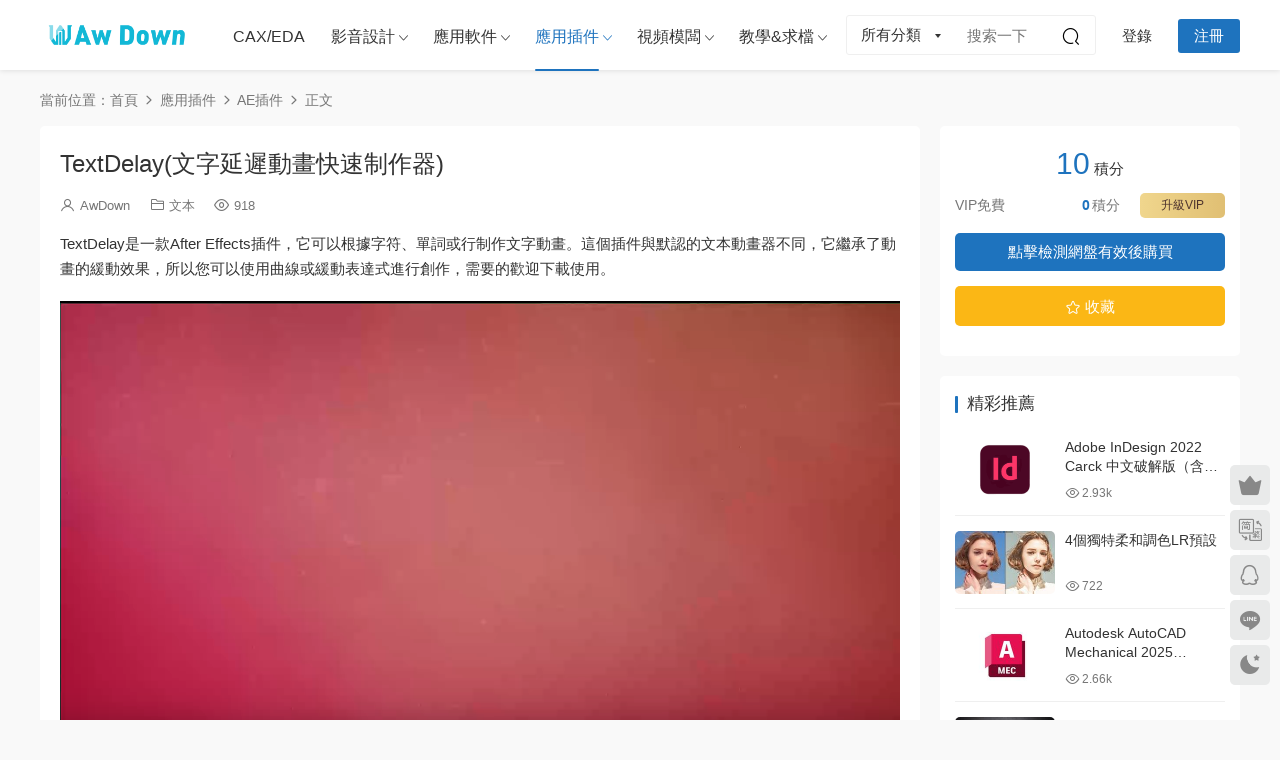

--- FILE ---
content_type: text/html; charset=UTF-8
request_url: https://www.awdown.com/textdelay.html
body_size: 12414
content:
<!DOCTYPE HTML>
<html lang="zh-Hans">
<head>
  <meta charset="UTF-8">
  <meta http-equiv="X-UA-Compatible" content="IE=edge,chrome=1">
  <meta name="viewport" content="width=device-width,minimum-scale=1.0,maximum-scale=1.0,user-scalable=no"/>
  <meta name="apple-mobile-web-app-title" content="AwDown">
  <meta http-equiv="Cache-Control" content="no-siteapp">
    <title>TextDelay(文字延迟动画快速制作器)  - AwDown</title>
  <meta name="keywords" content="TextDelay,文字延迟动画快速制作器">
  <meta name="description" content="TextDelay是一款After Effects插件，它可以根据字符、单词或行制作文字动画。这个插件与默认的文本动画器不同，它继承了动画的缓动效果，所以您可以使用曲线或缓动表达式进行创作，需要的欢迎下载使用。">
    <link rel="shortcut icon" href="">
  <script type="text/javascript">
/* <![CDATA[ */
(()=>{var e={};e.g=function(){if("object"==typeof globalThis)return globalThis;try{return this||new Function("return this")()}catch(e){if("object"==typeof window)return window}}(),function({ampUrl:n,isCustomizePreview:t,isAmpDevMode:r,noampQueryVarName:o,noampQueryVarValue:s,disabledStorageKey:i,mobileUserAgents:a,regexRegex:c}){if("undefined"==typeof sessionStorage)return;const d=new RegExp(c);if(!a.some((e=>{const n=e.match(d);return!(!n||!new RegExp(n[1],n[2]).test(navigator.userAgent))||navigator.userAgent.includes(e)})))return;e.g.addEventListener("DOMContentLoaded",(()=>{const e=document.getElementById("amp-mobile-version-switcher");if(!e)return;e.hidden=!1;const n=e.querySelector("a[href]");n&&n.addEventListener("click",(()=>{sessionStorage.removeItem(i)}))}));const g=r&&["paired-browsing-non-amp","paired-browsing-amp"].includes(window.name);if(sessionStorage.getItem(i)||t||g)return;const u=new URL(location.href),m=new URL(n);m.hash=u.hash,u.searchParams.has(o)&&s===u.searchParams.get(o)?sessionStorage.setItem(i,"1"):m.href!==u.href&&(window.stop(),location.replace(m.href))}({"ampUrl":"https:\/\/www.awdown.com\/textdelay.html?amp=1","noampQueryVarName":"noamp","noampQueryVarValue":"mobile","disabledStorageKey":"amp_mobile_redirect_disabled","mobileUserAgents":["Mobile","Android","Silk\/","Kindle","BlackBerry","Opera Mini","Opera Mobi"],"regexRegex":"^\\\/((?:.|\\n)+)\\\/([i]*)$","isCustomizePreview":false,"isAmpDevMode":false})})();
/* ]]> */
</script>
<meta name='robots' content='max-image-preview:large' />
	<style>img:is([sizes="auto" i], [sizes^="auto," i]) { contain-intrinsic-size: 3000px 1500px }</style>
	<link rel='dns-prefetch' href='//www.awdown.com' />
<link rel='dns-prefetch' href='//cdn.staticfile.net' />
<style id='classic-theme-styles-inline-css' type='text/css'>
/*! This file is auto-generated */
.wp-block-button__link{color:#fff;background-color:#32373c;border-radius:9999px;box-shadow:none;text-decoration:none;padding:calc(.667em + 2px) calc(1.333em + 2px);font-size:1.125em}.wp-block-file__button{background:#32373c;color:#fff;text-decoration:none}
</style>
<link rel='stylesheet' id='modown-child-style-css' href='https://www.awdown.com/wp-content/themes/modown-child/style.css?ver=1.07' type='text/css' media='all' />
<link rel='stylesheet' id='dripicons-css' href='//cdn.staticfile.net/dripicons/2.0.0/webfont.min.css?ver=2.0.0' type='text/css' media='screen' />
<link rel='stylesheet' id='modown-font-css' href='https://www.awdown.com/wp-content/themes/modown/static/css/iconfont.css?ver=9.7' type='text/css' media='screen' />
<link rel='stylesheet' id='modown-base-css' href='https://www.awdown.com/wp-content/themes/modown/static/css/base.css?ver=9.7' type='text/css' media='screen' />
<link rel='stylesheet' id='modown-style-css' href='https://www.awdown.com/wp-content/themes/modown-child/style.css?ver=9.7' type='text/css' media='screen' />
<script type="text/javascript" src="https://www.awdown.com/wp-includes/js/jquery/jquery.min.js?ver=3.7.1" id="jquery-core-js"></script>
<script type="text/javascript" src="https://www.awdown.com/wp-includes/js/jquery/jquery-migrate.min.js?ver=3.4.1" id="jquery-migrate-js"></script>
<link rel="https://api.w.org/" href="https://www.awdown.com/wp-json/" /><link rel="alternate" title="JSON" type="application/json" href="https://www.awdown.com/wp-json/wp/v2/posts/9288" /><style id="erphpdown-custom">.erphpdown-table .item{margin-bottom:5px}
.erphpdown-table .erphp-justbuy a.pmt-stripe{background: #398324;}</style>
<link rel="alternate" type="text/html" media="only screen and (max-width: 640px)" href="https://www.awdown.com/textdelay.html?amp=1"><link rel="amphtml" href="https://www.awdown.com/textdelay.html?amp=1"><style>#amp-mobile-version-switcher{left:0;position:absolute;width:100%;z-index:100}#amp-mobile-version-switcher>a{background-color:#444;border:0;color:#eaeaea;display:block;font-family:-apple-system,BlinkMacSystemFont,Segoe UI,Roboto,Oxygen-Sans,Ubuntu,Cantarell,Helvetica Neue,sans-serif;font-size:16px;font-weight:600;padding:15px 0;text-align:center;-webkit-text-decoration:none;text-decoration:none}#amp-mobile-version-switcher>a:active,#amp-mobile-version-switcher>a:focus,#amp-mobile-version-switcher>a:hover{-webkit-text-decoration:underline;text-decoration:underline}</style>  <meta name="bytedance-verification-code" content="jA+50ZhIIiViXSPeQAtI" />
<meta name="shenma-site-verification" content="e8410d65877cbd2fb4ca0f9a52006d22_1643205040">
<meta name="360-site-verification" content="1c34b51bd63c31bb1239aea811ce71d0" />
<meta name="google-site-verification" content="2Fp9oHuh6t1RPqPxV18IaQHJWEW88rhpzCU1dmgWtVk" />
  <script>var $ = jQuery;</script>
  <style>
  :root{--theme-color: #1e73be;--theme-color2: #1e73be;--theme-radius: 5px;}    @media (max-width: 620px){
      .grids .grid .img, .single-related .grids .grid .img {height: auto !important;}
    }
    @media (min-width:1025px){.nav-right .nav-search{display: none;}.nav-search-form{display: inline-block;margin-right:13px;margin-left: 0}}
      .post > .vip-tag, .post > .free-tag{display:none !important;}
      .article-content{font-size: 15px;}
    @media(max-width: 768px){
      .article-content{font-size: 15px;}
    }
      .erphpdown-box, .erphpdown, .article-content .erphpdown-content-vip{background: transparent !important;border: 2px dashed var(--theme-color);}
    .erphpdown-box .erphpdown-title{display: inline-block;}
  .logo a img{width:150px;height:auto;max-height:100%}@media (max-width: 1024px){.logo a img{width:60px;height:auto;max-height:100%}}@media (max-width: 768px){}@media (max-width:480px){}#charge-form .payment-radios{margin-bottom:30px}
#charge-form .payment-radios label{position:relative}
#charge-form .payment-radios label .types{position:absolute;top: 50px;width: 200px;font-size: 13px;left: -78px;display:none}
#charge-form .payment-radios label .types span{border: 1px solid #eaeaea;padding: 1px 3px;border-radius: 3px;}
#charge-form .payment-radios label .types span.active{border-color:#635bff}</style></head>
<body class="wp-singular post-template-default single single-post postid-9288 single-format-standard wp-theme-modown wp-child-theme-modown-child gd-list">
<header class="header">
  <div class="container clearfix">

    
        <div class="logo scaning">
      <a href="https://www.awdown.com" title="AwDown"><img src="https://awd.paipay.net/wp-content/uploads/2021/10/AwDown_logo.png" data-light="https://awd.paipay.net/wp-content/uploads/2021/10/AwDown_logo.png" data-dark="https://awd.paipay.net/wp-content/uploads/2021/10/AwDown_logo.png" alt="AwDown" /></a>
    </div>

    <ul class="nav-main">
      <li id="menu-item-4617" class="menu-item menu-item-type-taxonomy menu-item-object-category menu-item-4617"><a href="https://www.awdown.com/category/cax-eda">CAX/EDA</a></li>
<li id="menu-item-4618" class="menu-item menu-item-type-taxonomy menu-item-object-category menu-item-has-children menu-item-4618"><a href="https://www.awdown.com/category/%e5%bd%b1%e9%9f%b3%e8%ae%be%e8%ae%a1">影音设计</a>
<ul class="sub-menu">
	<li id="menu-item-4622" class="menu-item menu-item-type-taxonomy menu-item-object-category menu-item-4622"><a href="https://www.awdown.com/category/%e5%bd%b1%e9%9f%b3%e8%ae%be%e8%ae%a1/%e8%a7%86%e5%b1%8f%e5%89%aa%e8%be%91">视屏剪辑</a></li>
	<li id="menu-item-4619" class="menu-item menu-item-type-taxonomy menu-item-object-category menu-item-4619"><a href="https://www.awdown.com/category/%e5%bd%b1%e9%9f%b3%e8%ae%be%e8%ae%a1/3d%e8%ae%be%e8%ae%a1">3D设计</a></li>
	<li id="menu-item-4621" class="menu-item menu-item-type-taxonomy menu-item-object-category menu-item-4621"><a href="https://www.awdown.com/category/%e5%bd%b1%e9%9f%b3%e8%ae%be%e8%ae%a1/%e5%aa%92%e4%bd%93%e5%b7%a5%e5%85%b7">媒体工具</a></li>
	<li id="menu-item-4620" class="menu-item menu-item-type-taxonomy menu-item-object-category menu-item-4620"><a href="https://www.awdown.com/category/%e5%bd%b1%e9%9f%b3%e8%ae%be%e8%ae%a1/%e5%9b%be%e5%83%8f%e8%ae%be%e8%ae%a1">图像设计</a></li>
</ul>
</li>
<li id="menu-item-4623" class="menu-item menu-item-type-taxonomy menu-item-object-category menu-item-has-children menu-item-4623"><a href="https://www.awdown.com/category/%e5%ba%94%e7%94%a8%e8%bd%af%e4%bb%b6">应用软件</a>
<ul class="sub-menu">
	<li id="menu-item-4671" class="menu-item menu-item-type-taxonomy menu-item-object-category menu-item-4671"><a href="https://www.awdown.com/category/%e5%ba%94%e7%94%a8%e8%bd%af%e4%bb%b6/adobe">ADOBE</a></li>
	<li id="menu-item-4624" class="menu-item menu-item-type-taxonomy menu-item-object-category menu-item-4624"><a href="https://www.awdown.com/category/%e5%ba%94%e7%94%a8%e8%bd%af%e4%bb%b6/%e5%8a%9e%e5%85%ac%e8%bd%af%e4%bb%b6">办公软件</a></li>
	<li id="menu-item-4627" class="menu-item menu-item-type-taxonomy menu-item-object-category menu-item-4627"><a href="https://www.awdown.com/category/%e5%ba%94%e7%94%a8%e8%bd%af%e4%bb%b6/%e7%bc%96%e7%a8%8b%e5%bc%80%e5%8f%91">编程开发</a></li>
	<li id="menu-item-4628" class="menu-item menu-item-type-taxonomy menu-item-object-category menu-item-4628"><a href="https://www.awdown.com/category/%e5%ba%94%e7%94%a8%e8%bd%af%e4%bb%b6/%e7%bd%91%e7%bb%9c%e5%b7%a5%e5%85%b7">网络工具</a></li>
	<li id="menu-item-4626" class="menu-item menu-item-type-taxonomy menu-item-object-category menu-item-4626"><a href="https://www.awdown.com/category/%e5%ba%94%e7%94%a8%e8%bd%af%e4%bb%b6/%e7%b3%bb%e7%bb%9f%e5%b7%a5%e5%85%b7">系统工具</a></li>
	<li id="menu-item-4625" class="menu-item menu-item-type-taxonomy menu-item-object-category menu-item-4625"><a href="https://www.awdown.com/category/%e5%ba%94%e7%94%a8%e8%bd%af%e4%bb%b6/%e6%93%8d%e4%bd%9c%e7%b3%bb%e7%bb%9f">操作系统</a></li>
</ul>
</li>
<li id="menu-item-4633" class="menu-item menu-item-type-taxonomy menu-item-object-category current-post-ancestor menu-item-has-children menu-item-4633"><a href="https://www.awdown.com/category/%e5%ba%94%e7%94%a8%e6%8f%92%e4%bb%b6">应用插件</a>
<ul class="sub-menu">
	<li id="menu-item-4641" class="menu-item menu-item-type-taxonomy menu-item-object-category menu-item-has-children menu-item-4641"><a href="https://www.awdown.com/category/%e5%ba%94%e7%94%a8%e6%8f%92%e4%bb%b6/ps%e6%8f%92%e4%bb%b6">PS插件</a>
	<ul class="sub-menu">
		<li id="menu-item-7303" class="menu-item menu-item-type-taxonomy menu-item-object-category menu-item-7303"><a href="https://www.awdown.com/category/%e5%ba%94%e7%94%a8%e6%8f%92%e4%bb%b6/ps%e6%8f%92%e4%bb%b6/ps%e6%a0%b7%e5%bc%8f">PS样式</a></li>
		<li id="menu-item-7524" class="menu-item menu-item-type-taxonomy menu-item-object-category menu-item-7524"><a href="https://www.awdown.com/category/%e5%ba%94%e7%94%a8%e6%8f%92%e4%bb%b6/ps%e6%8f%92%e4%bb%b6/ps%e7%ac%94%e5%88%b7">PS笔刷</a></li>
		<li id="menu-item-7850" class="menu-item menu-item-type-taxonomy menu-item-object-category menu-item-7850"><a href="https://www.awdown.com/category/%e5%ba%94%e7%94%a8%e6%8f%92%e4%bb%b6/ps%e6%8f%92%e4%bb%b6/ps%e6%bb%a4%e9%95%9c">PS滤镜</a></li>
		<li id="menu-item-7379" class="menu-item menu-item-type-taxonomy menu-item-object-category menu-item-7379"><a href="https://www.awdown.com/category/%e5%ba%94%e7%94%a8%e6%8f%92%e4%bb%b6/ps%e6%8f%92%e4%bb%b6/ps%e7%a3%a8%e7%9a%ae">PS磨皮</a></li>
		<li id="menu-item-7378" class="menu-item menu-item-type-taxonomy menu-item-object-category menu-item-7378"><a href="https://www.awdown.com/category/%e5%ba%94%e7%94%a8%e6%8f%92%e4%bb%b6/ps%e6%8f%92%e4%bb%b6/ps%e6%b8%90%e5%8f%98">PS渐变</a></li>
		<li id="menu-item-8538" class="menu-item menu-item-type-taxonomy menu-item-object-category menu-item-8538"><a href="https://www.awdown.com/category/%e5%ba%94%e7%94%a8%e6%8f%92%e4%bb%b6/ps%e6%8f%92%e4%bb%b6/psta">PS图案</a></li>
		<li id="menu-item-8548" class="menu-item menu-item-type-taxonomy menu-item-object-category menu-item-8548"><a href="https://www.awdown.com/category/%e5%ba%94%e7%94%a8%e6%8f%92%e4%bb%b6/ps%e6%8f%92%e4%bb%b6/psxz">PS形状</a></li>
		<li id="menu-item-8547" class="menu-item menu-item-type-taxonomy menu-item-object-category menu-item-8547"><a href="https://www.awdown.com/category/%e5%ba%94%e7%94%a8%e6%8f%92%e4%bb%b6/ps%e6%8f%92%e4%bb%b6/psqtcj">PS其他插件</a></li>
	</ul>
</li>
	<li id="menu-item-8990" class="menu-item menu-item-type-taxonomy menu-item-object-category menu-item-has-children menu-item-8990"><a href="https://www.awdown.com/category/%e5%ba%94%e7%94%a8%e6%8f%92%e4%bb%b6/lr%e9%a2%84%e8%ae%be">LR预设</a>
	<ul class="sub-menu">
		<li id="menu-item-8991" class="menu-item menu-item-type-taxonomy menu-item-object-category menu-item-8991"><a href="https://www.awdown.com/category/%e5%ba%94%e7%94%a8%e6%8f%92%e4%bb%b6/lr%e9%a2%84%e8%ae%be/rx">人像</a></li>
		<li id="menu-item-8992" class="menu-item menu-item-type-taxonomy menu-item-object-category menu-item-8992"><a href="https://www.awdown.com/category/%e5%ba%94%e7%94%a8%e6%8f%92%e4%bb%b6/lr%e9%a2%84%e8%ae%be/hl">婚礼</a></li>
		<li id="menu-item-8993" class="menu-item menu-item-type-taxonomy menu-item-object-category menu-item-8993"><a href="https://www.awdown.com/category/%e5%ba%94%e7%94%a8%e6%8f%92%e4%bb%b6/lr%e9%a2%84%e8%ae%be/rx-lr%e9%a2%84%e8%ae%be">日系</a></li>
		<li id="menu-item-8994" class="menu-item menu-item-type-taxonomy menu-item-object-category menu-item-8994"><a href="https://www.awdown.com/category/%e5%ba%94%e7%94%a8%e6%8f%92%e4%bb%b6/lr%e9%a2%84%e8%ae%be/jp">胶片</a></li>
		<li id="menu-item-8995" class="menu-item menu-item-type-taxonomy menu-item-object-category menu-item-8995"><a href="https://www.awdown.com/category/%e5%ba%94%e7%94%a8%e6%8f%92%e4%bb%b6/lr%e9%a2%84%e8%ae%be/ts">调色</a></li>
		<li id="menu-item-8996" class="menu-item menu-item-type-taxonomy menu-item-object-category menu-item-8996"><a href="https://www.awdown.com/category/%e5%ba%94%e7%94%a8%e6%8f%92%e4%bb%b6/lr%e9%a2%84%e8%ae%be/fg">风光</a></li>
	</ul>
</li>
	<li id="menu-item-9000" class="menu-item menu-item-type-taxonomy menu-item-object-category current-post-ancestor current-menu-parent current-post-parent menu-item-has-children menu-item-9000"><a href="https://www.awdown.com/category/%e5%ba%94%e7%94%a8%e6%8f%92%e4%bb%b6/ae%e6%8f%92%e4%bb%b6">AE插件</a>
	<ul class="sub-menu">
		<li id="menu-item-9002" class="menu-item menu-item-type-taxonomy menu-item-object-category menu-item-9002"><a href="https://www.awdown.com/category/%e5%ba%94%e7%94%a8%e6%8f%92%e4%bb%b6/ae%e6%8f%92%e4%bb%b6/donghua">动画</a></li>
		<li id="menu-item-9005" class="menu-item menu-item-type-taxonomy menu-item-object-category menu-item-9005"><a href="https://www.awdown.com/category/%e5%ba%94%e7%94%a8%e6%8f%92%e4%bb%b6/ae%e6%8f%92%e4%bb%b6/jiaoben">脚本</a></li>
		<li id="menu-item-9004" class="menu-item menu-item-type-taxonomy menu-item-object-category menu-item-9004"><a href="https://www.awdown.com/category/%e5%ba%94%e7%94%a8%e6%8f%92%e4%bb%b6/ae%e6%8f%92%e4%bb%b6/lizi">粒子</a></li>
		<li id="menu-item-9003" class="menu-item menu-item-type-taxonomy menu-item-object-category current-post-ancestor current-menu-parent current-post-parent menu-item-9003"><a href="https://www.awdown.com/category/%e5%ba%94%e7%94%a8%e6%8f%92%e4%bb%b6/ae%e6%8f%92%e4%bb%b6/wenben">文本</a></li>
		<li id="menu-item-9001" class="menu-item menu-item-type-taxonomy menu-item-object-category menu-item-9001"><a href="https://www.awdown.com/category/%e5%ba%94%e7%94%a8%e6%8f%92%e4%bb%b6/ae%e6%8f%92%e4%bb%b6/aecjqt">AE插件其他</a></li>
	</ul>
</li>
	<li id="menu-item-9588" class="menu-item menu-item-type-taxonomy menu-item-object-category menu-item-has-children menu-item-9588"><a href="https://www.awdown.com/category/%e5%ba%94%e7%94%a8%e6%8f%92%e4%bb%b6/pr%e9%a2%84%e8%ae%be">PR预设</a>
	<ul class="sub-menu">
		<li id="menu-item-9589" class="menu-item menu-item-type-taxonomy menu-item-object-category menu-item-9589"><a href="https://www.awdown.com/category/%e5%ba%94%e7%94%a8%e6%8f%92%e4%bb%b6/pr%e9%a2%84%e8%ae%be/prwb">PR文本</a></li>
		<li id="menu-item-9590" class="menu-item menu-item-type-taxonomy menu-item-object-category menu-item-9590"><a href="https://www.awdown.com/category/%e5%ba%94%e7%94%a8%e6%8f%92%e4%bb%b6/pr%e9%a2%84%e8%ae%be/prts">PR调色</a></li>
		<li id="menu-item-9591" class="menu-item menu-item-type-taxonomy menu-item-object-category menu-item-9591"><a href="https://www.awdown.com/category/%e5%ba%94%e7%94%a8%e6%8f%92%e4%bb%b6/pr%e9%a2%84%e8%ae%be/przc">PR转场</a></li>
		<li id="menu-item-9592" class="menu-item menu-item-type-taxonomy menu-item-object-category menu-item-9592"><a href="https://www.awdown.com/category/%e5%ba%94%e7%94%a8%e6%8f%92%e4%bb%b6/pr%e9%a2%84%e8%ae%be/prysqt">PR预设其他</a></li>
	</ul>
</li>
	<li id="menu-item-4637" class="menu-item menu-item-type-taxonomy menu-item-object-category menu-item-has-children menu-item-4637"><a href="https://www.awdown.com/category/%e5%ba%94%e7%94%a8%e6%8f%92%e4%bb%b6/c4dcj">C4D插件</a>
	<ul class="sub-menu">
		<li id="menu-item-9768" class="menu-item menu-item-type-taxonomy menu-item-object-category menu-item-9768"><a href="https://www.awdown.com/category/%e5%ba%94%e7%94%a8%e6%8f%92%e4%bb%b6/c4dcj/c4djmfz">C4D建模辅助</a></li>
		<li id="menu-item-9770" class="menu-item menu-item-type-taxonomy menu-item-object-category menu-item-9770"><a href="https://www.awdown.com/category/%e5%ba%94%e7%94%a8%e6%8f%92%e4%bb%b6/c4dcj/c4dys">C4D预设</a></li>
		<li id="menu-item-9769" class="menu-item menu-item-type-taxonomy menu-item-object-category menu-item-9769"><a href="https://www.awdown.com/category/%e5%ba%94%e7%94%a8%e6%8f%92%e4%bb%b6/c4dcj/c4dxrq">C4D渲染器</a></li>
		<li id="menu-item-9767" class="menu-item menu-item-type-taxonomy menu-item-object-category menu-item-9767"><a href="https://www.awdown.com/category/%e5%ba%94%e7%94%a8%e6%8f%92%e4%bb%b6/c4dcj/c4dsycj">C4D实用插件</a></li>
	</ul>
</li>
	<li id="menu-item-4639" class="menu-item menu-item-type-taxonomy menu-item-object-category menu-item-4639"><a href="https://www.awdown.com/category/%e5%ba%94%e7%94%a8%e6%8f%92%e4%bb%b6/maya%e6%8f%92%e4%bb%b6">Maya插件</a></li>
	<li id="menu-item-9922" class="menu-item menu-item-type-taxonomy menu-item-object-category menu-item-has-children menu-item-9922"><a href="https://www.awdown.com/category/%e5%ba%94%e7%94%a8%e6%8f%92%e4%bb%b6/3dmax%e6%8f%92%e4%bb%b6">3dmax插件</a>
	<ul class="sub-menu">
		<li id="menu-item-9923" class="menu-item menu-item-type-taxonomy menu-item-object-category menu-item-9923"><a href="https://www.awdown.com/category/%e5%ba%94%e7%94%a8%e6%8f%92%e4%bb%b6/3dmax%e6%8f%92%e4%bb%b6/3dmaxsycj">3dmax实用插件</a></li>
		<li id="menu-item-9924" class="menu-item menu-item-type-taxonomy menu-item-object-category menu-item-9924"><a href="https://www.awdown.com/category/%e5%ba%94%e7%94%a8%e6%8f%92%e4%bb%b6/3dmax%e6%8f%92%e4%bb%b6/3dmaxjmcj">3dmax建模插件</a></li>
		<li id="menu-item-9925" class="menu-item menu-item-type-taxonomy menu-item-object-category menu-item-9925"><a href="https://www.awdown.com/category/%e5%ba%94%e7%94%a8%e6%8f%92%e4%bb%b6/3dmax%e6%8f%92%e4%bb%b6/3dmaxcjzs">3dmax插件助手</a></li>
		<li id="menu-item-9926" class="menu-item menu-item-type-taxonomy menu-item-object-category menu-item-9926"><a href="https://www.awdown.com/category/%e5%ba%94%e7%94%a8%e6%8f%92%e4%bb%b6/3dmax%e6%8f%92%e4%bb%b6/3dmaxsccj">3dmax生成插件</a></li>
	</ul>
</li>
	<li id="menu-item-10125" class="menu-item menu-item-type-taxonomy menu-item-object-category menu-item-has-children menu-item-10125"><a href="https://www.awdown.com/category/%e5%ba%94%e7%94%a8%e6%8f%92%e4%bb%b6/blender%e6%8f%92%e4%bb%b6">Blender插件</a>
	<ul class="sub-menu">
		<li id="menu-item-10127" class="menu-item menu-item-type-taxonomy menu-item-object-category menu-item-10127"><a href="https://www.awdown.com/category/%e5%ba%94%e7%94%a8%e6%8f%92%e4%bb%b6/blender%e6%8f%92%e4%bb%b6/blender%e5%ae%9e%e7%94%a8%e6%8f%92%e4%bb%b6">Blender实用插件</a></li>
		<li id="menu-item-10126" class="menu-item menu-item-type-taxonomy menu-item-object-category menu-item-10126"><a href="https://www.awdown.com/category/%e5%ba%94%e7%94%a8%e6%8f%92%e4%bb%b6/blender%e6%8f%92%e4%bb%b6/blender%e4%ba%ba%e7%89%a9%e7%bb%91%e5%ae%9a">Blender人物绑定</a></li>
		<li id="menu-item-10128" class="menu-item menu-item-type-taxonomy menu-item-object-category menu-item-10128"><a href="https://www.awdown.com/category/%e5%ba%94%e7%94%a8%e6%8f%92%e4%bb%b6/blender%e6%8f%92%e4%bb%b6/blender%e5%bb%ba%e6%a8%a1%e6%8f%92%e4%bb%b6">Blender建模插件</a></li>
		<li id="menu-item-10129" class="menu-item menu-item-type-taxonomy menu-item-object-category menu-item-10129"><a href="https://www.awdown.com/category/%e5%ba%94%e7%94%a8%e6%8f%92%e4%bb%b6/blender%e6%8f%92%e4%bb%b6/blender%e9%a2%84%e8%ae%be%e6%96%87%e4%bb%b6">Blender预设文件</a></li>
	</ul>
</li>
	<li id="menu-item-4642" class="menu-item menu-item-type-taxonomy menu-item-object-category menu-item-4642"><a href="https://www.awdown.com/category/%e5%ba%94%e7%94%a8%e6%8f%92%e4%bb%b6/%e5%85%b6%e4%bb%96%e6%8f%92%e4%bb%b6">其他插件</a></li>
</ul>
</li>
<li id="menu-item-4646" class="menu-item menu-item-type-taxonomy menu-item-object-category menu-item-has-children menu-item-4646"><a href="https://www.awdown.com/category/%e8%a7%86%e9%a2%91%e6%a8%a1%e6%9d%bf">视频模板</a>
<ul class="sub-menu">
	<li id="menu-item-6892" class="menu-item menu-item-type-taxonomy menu-item-object-category menu-item-has-children menu-item-6892"><a href="https://www.awdown.com/category/%e8%a7%86%e9%a2%91%e6%a8%a1%e6%9d%bf/%e8%a7%86%e9%a2%91%e7%b4%a0%e6%9d%90">视频素材</a>
	<ul class="sub-menu">
		<li id="menu-item-6893" class="menu-item menu-item-type-taxonomy menu-item-object-category menu-item-6893"><a href="https://www.awdown.com/category/%e8%a7%86%e9%a2%91%e6%a8%a1%e6%9d%bf/%e8%a7%86%e9%a2%91%e7%b4%a0%e6%9d%90/%e8%a7%86%e5%b1%8f%e7%89%b9%e6%95%88">视屏特效</a></li>
	</ul>
</li>
	<li id="menu-item-4647" class="menu-item menu-item-type-taxonomy menu-item-object-category menu-item-has-children menu-item-4647"><a href="https://www.awdown.com/category/%e8%a7%86%e9%a2%91%e6%a8%a1%e6%9d%bf/ae%e6%a8%a1%e6%9d%bf">AE模板</a>
	<ul class="sub-menu">
		<li id="menu-item-6925" class="menu-item menu-item-type-taxonomy menu-item-object-category menu-item-6925"><a href="https://www.awdown.com/category/%e8%a7%86%e9%a2%91%e6%a8%a1%e6%9d%bf/ae%e6%a8%a1%e6%9d%bf/%e7%89%87%e5%a4%b4%e7%89%87%e5%b0%be">片头片尾</a></li>
	</ul>
</li>
	<li id="menu-item-4649" class="menu-item menu-item-type-taxonomy menu-item-object-category menu-item-4649"><a href="https://www.awdown.com/category/%e8%a7%86%e9%a2%91%e6%a8%a1%e6%9d%bf/pr%e6%a8%a1%e6%9d%bf">PR模板</a></li>
	<li id="menu-item-4648" class="menu-item menu-item-type-taxonomy menu-item-object-category menu-item-4648"><a href="https://www.awdown.com/category/%e8%a7%86%e9%a2%91%e6%a8%a1%e6%9d%bf/mogrt%e6%a8%a1%e6%9d%bf">Mogrt模板</a></li>
	<li id="menu-item-4650" class="menu-item menu-item-type-taxonomy menu-item-object-category menu-item-4650"><a href="https://www.awdown.com/category/%e8%a7%86%e9%a2%91%e6%a8%a1%e6%9d%bf/%e5%85%b6%e4%bb%96%e6%a8%a1%e6%9d%bf">其他模板</a></li>
</ul>
</li>
<li id="menu-item-4643" class="menu-item menu-item-type-taxonomy menu-item-object-category menu-item-has-children menu-item-4643"><a href="https://www.awdown.com/category/%e6%95%99%e7%a8%8b%e6%95%99%e5%ad%a6">教学&#038;求档</a>
<ul class="sub-menu">
	<li id="menu-item-4651" class="menu-item menu-item-type-post_type menu-item-object-page menu-item-4651"><a href="https://www.awdown.com/qdzx">求档中心</a></li>
	<li id="menu-item-4644" class="menu-item menu-item-type-taxonomy menu-item-object-category menu-item-4644"><a href="https://www.awdown.com/category/%e6%95%99%e7%a8%8b%e6%95%99%e5%ad%a6/%e5%b8%b8%e8%a7%81%e9%97%ae%e9%a2%98">常见问题</a></li>
	<li id="menu-item-4645" class="menu-item menu-item-type-taxonomy menu-item-object-category menu-item-4645"><a href="https://www.awdown.com/category/%e6%95%99%e7%a8%8b%e6%95%99%e5%ad%a6/%e8%bd%af%e4%bb%b6%e6%95%99%e7%a8%8b">软件教程</a></li>
</ul>
</li>
    </ul>

    
    <ul class="nav-right">
        <div class="nav-search-form">
    <form action="https://www.awdown.com/" class="search-form" method="get">
      <div class="search-cat">所有分类</div>      <input autocomplete="off" class="search-input" name="s" placeholder="搜索一下" type="text">
      <input type="hidden" name="cat" class="search-cat-val">
      <div class="search-cats"><ul><li data-id="">所有分类</li><li data-id="67">CAX/EDA</li><li data-id="1222">影音设计</li><li data-id="1212">应用软件</li><li data-id="1224">应用插件</li><li data-id="1234">视频模板</li></ul></div>      <button class="search-btn"><i class="icon icon-search"></i></button>
    </form>
  </div>
                                    <li class="nav-search">
        <a href="javascript:;" class="search-loader" title="搜索"><i class="icon icon-search"></i></a>
      </li>
                    <li class="nav-login no"><a href="https://www.awdown.com/login?redirect_to=https://www.awdown.com/textdelay.html" class="signin-loader" rel="nofollow"><i class="icon icon-user"></i><span>登录</span></a><b class="nav-line"></b><a href="https://www.awdown.com/login?action=register&redirect_to=https://www.awdown.com/textdelay.html" class="reg signup-loader" rel="nofollow"><span>注册</span></a></li>
                    <li class="nav-button"><a href="javascript:;" class="nav-loader"><i class="icon icon-menu"></i></a></li>
          </ul>

  </div>
</header>


<div class="search-wrap">
  <div class="container search-wrap-container">
    <form action="https://www.awdown.com/" class="search-form" method="get">
      <div class="search-cat">所有分类</div>      <input autocomplete="off" class="search-input" name="s" placeholder="输入关键字回车" type="text">
      <button class="search-btn" type="submit"><i class="icon icon-search"></i>搜索</button>
      <i class="icon icon-close"></i>
      <input type="hidden" name="cat" class="search-cat-val">
      <div class="search-cats"><ul><li data-id="">所有分类</li><li data-id="67">CAX/EDA</li><li data-id="1222">影音设计</li><li data-id="1212">应用软件</li><li data-id="1224">应用插件</li><li data-id="1234">视频模板</li></ul></div>    </form>
  </div>
</div><div class="main">
		<div class="container clearfix">
				<div class="breadcrumbs">当前位置：<span><a href="https://www.awdown.com/" itemprop="url"><span itemprop="title">首页</span></a></span> <span class="sep"><i class="dripicons dripicons-chevron-right"></i></span> <span><a href="https://www.awdown.com/category/%e5%ba%94%e7%94%a8%e6%8f%92%e4%bb%b6" itemprop="url"><span itemprop="title">应用插件</span></a></span> <span class="sep"><i class="dripicons dripicons-chevron-right"></i></span> <span><a href="https://www.awdown.com/category/%e5%ba%94%e7%94%a8%e6%8f%92%e4%bb%b6/ae%e6%8f%92%e4%bb%b6" itemprop="url"><span itemprop="title">AE插件</span></a></span> <span class="sep"><i class="dripicons dripicons-chevron-right"></i></span> <span class="current">正文</span></div>						<div class="content-wrap">
	    	<div class="content">
	    			    			    			    			    		<article class="single-content">
		    		<script>
  function scrollToDownload() {
    const downloadSection = document.getElementById('download');
    if (downloadSection) {
      const rect = downloadSection.getBoundingClientRect();
      const scrollOffset = window.pageYOffset || document.documentElement.scrollTop;
      const navbarHeight = 60; // 假设导航栏的高度是 60px

      // 计算目标位置，并加上偏移量
      const targetPosition = rect.top + scrollOffset - navbarHeight;

      // 使用 `window.scrollTo` 进行平滑滚动
      window.scrollTo({
        top: targetPosition,
        behavior: 'smooth'
      });
    }
  }
</script>

<div class="article-header">	<h1 class="article-title">TextDelay(文字延迟动画快速制作器)</h1>
	<div class="article-meta">
		<span class="item"><i class="icon icon-user"></i> <a target="_blank" href="https://www.awdown.com/author/maxiaoyu741" class="avatar-link">AwDown</a></span>				<span class="item item-cats"><i class="icon icon-cat"></i> <a href="https://www.awdown.com/category/%e5%ba%94%e7%94%a8%e6%8f%92%e4%bb%b6/ae%e6%8f%92%e4%bb%b6/wenben" id="img-cat-1555">文本</a></span>
		<span class="item"><i class="icon icon-eye"></i> 918</span>									</div>
</div>		    		<div class="article-content clearfix">
		    					    					    			
		    					    			
		    					    					    			<p>TextDelay是一款After Effects插件，它可以根据字符、单词或行制作文字动画。这个插件与默认的文本动画器不同，它继承了动画的缓动效果，所以您可以使用曲线或缓动表达式进行创作，需要的欢迎下载使用。</p>
<script src="https://www.awdown.com/wp-content/themes/modown/module/dplayer/hls.min.js"></script><script src="https://www.awdown.com/wp-content/themes/modown/module/dplayer/flv.min.js"></script><script src="https://www.awdown.com/wp-content/themes/modown/module/dplayer/dplayer.min.js"></script><div id="dplayer-video-dbe402260c" class="dplayer-video dplayer-video-real" style="margin-bottom:30px;" data-nonce="dbe402260c" data-key="aHR0cHM6Ly9hd2QucGFpcGF5Lm5ldC9zcG1iL3F0c3AvQUVDSi9BRVdCL1RleHREZWxheS5tcDQ="></div>
<h3>Introduction</h3>
<ul>
<li>对 AE 2022 的 MFR 支持</li>
<li>支持Win/Mac系统</li>
</ul>
<p>AE 20223，AE 2022，2021, 2020, CC 2019, CC 2018, CC 2017, CC 2015.3, CC 2015, CC 2014, CC, CS6</p>
		    					    			<div class="erphpdown-box"><span class="erphpdown-title">资源下载</span><div class="erphpdown-con clearfix"><div class="erphpdown-price">下载价格<span>10</span> 积分</div><div class="erphpdown-cart"><div class="vip">VIP免费<a href="https://www.awdown.com/vip" target="_blank" class="erphpdown-vip-loader">升级VIP</a></div><a class="down erphpdown-checkpan" href="javascript:;" data-id="9288" data-buy="https://www.awdown.com/wp-content/plugins/erphpdown/buy.php?postid=9288&timestamp=1769901717">点击检测网盘有效后购买</a></div></div></div><div class="article-custom-metas clearfix"></div>		    					    			<p class="article-copyright"><i class="icon icon-warning1"></i> 如果安装下载有问题请先阅读下面的文章，会有所有帮助！<BR>
1、下载帮助！：<span style="color: #0000ff;"><a style="color: #0000ff;" href="https://www.awdown.com/download.html" target="_blank" rel="noopener">https://www.awdown.com/download.html</a> </span><BR>
2、解压相关下载：<a href="https://www.awdown.com/winrar.html" target="_blank" rel="noopener"><span style="color: #0000ff;">https://www.awdown.com/winrar.html</span></a><BR>
3、如何关闭防毒？详见：<span style="color: #0000ff;"><a style="color: #0000ff;" href="https://www.awdown.com/microsoft-defender.html" target="_blank" rel="noopener">https://www.awdown.com/microsoft-defender.html</a></span><BR>
4、安装软件提示缺少文件。详见：<a href="https://www.awdown.com/microsoft-visual-studio.html" target="_blank" rel="noopener"><span style="color: #0000ff;">https://www.awdown.com/microsoft-visual-studio.html</span></a>		    			</p>		            </div>
		    			<div class="article-act">
						<a href="javascript:;" class="article-collect signin-loader" title="收藏"><i class="icon icon-star"></i> <span>0</span></a>
							<a href="javascript:;" class="article-zan" data-id="9288"><i class="icon icon-zan"></i> <span>0</span></a>
		</div>
		            <div class="article-tags"><a href="https://www.awdown.com/tag/textdelay" rel="tag">TextDelay</a><a href="https://www.awdown.com/tag/%e6%96%87%e5%ad%97%e5%bb%b6%e8%bf%9f%e5%8a%a8%e7%94%bb%e5%bf%ab%e9%80%9f%e5%88%b6%e4%bd%9c%e5%99%a8" rel="tag">文字延迟动画快速制作器</a></div>					<div class="article-shares"><a href="javascript:;" data-url="https://www.awdown.com/textdelay.html" class="share-weixin"><i class="icon icon-weixin"></i></a><a data-share="qzone" class="share-qzone" data-url="https://www.awdown.com/textdelay.html"><i class="icon icon-qzone"></i></a><a data-share="weibo" class="share-tsina" data-url="https://www.awdown.com/textdelay.html"><i class="icon icon-weibo"></i></a><a data-share="qq" class="share-sqq" data-url="https://www.awdown.com/textdelay.html"><i class="icon icon-qq"></i></a><a data-share="douban" class="share-douban" data-url="https://www.awdown.com/textdelay.html"><i class="icon icon-douban"></i></a></div>	            </article>
	            	            	            <nav class="article-nav">
	                <span class="article-nav-prev">上一篇<br><a href="https://www.awdown.com/total-commander.html" rel="prev">Total Commander(文件管理器)</a></span>
	                <span class="article-nav-next">下一篇<br><a href="https://www.awdown.com/textbox.html" rel="next">TextBox 2(AE方框底栏文字动画特效)</a></span>
	            </nav>
	            	            	            <div class="single-related"><h3 class="related-title"><i class="icon icon-related"></i> 相关推荐</h3><div class="lists cols-two relateds clearfix"><div class="post grid grid-zz"  data-id="10523">
    <div class="img">
        <a href="https://www.awdown.com/trapcode-suite-2024.html" title="红巨人粒子特效套装 Trapcode Suite 2024.2.0 含Particular/Form/Shine/Starglow/3D Stroke" target="_blank" rel="bookmark">
        <img  src="https://awd.paipay.net/wp-content/uploads/2024/08/Maxon-logo.png?imageMogr2/thumbnail/200x" class="thumb" alt="红巨人粒子特效套装 Trapcode Suite 2024.2.0 含Particular/Form/Shine/Starglow/3D Stroke">
                </a>
            </div>
    <div class="con">
        <div class="cat"><a href="https://www.awdown.com/category/%e5%ba%94%e7%94%a8%e6%8f%92%e4%bb%b6/ae%e6%8f%92%e4%bb%b6" id="img-cat-1226">AE插件</a></div>
        
        <h3 itemprop="name headline"><a itemprop="url" rel="bookmark" href="https://www.awdown.com/trapcode-suite-2024.html" title="红巨人粒子特效套装 Trapcode Suite 2024.2.0 含Particular/Form/Shine/Starglow/3D Stroke" target="_blank">红巨人粒子特效套装 Trapcode Suite 2024.2.0 含Particular/Form/Shine/Starglow/3D Stroke</a></h3>

                <div class="excerpt">Trapcode Suite红巨星(红巨人)插件是一套用于3D运动图形和视觉效果的工具。包含Tra...</div>
        <div class="grid-meta">
            <span class="views"><i class="icon icon-eye"></i> 1k</span><span class="comments"><i class="icon icon-comment"></i> 0</span>        </div>

                <div class="grid-author">
            <a target="_blank" href="https://www.awdown.com/author/maxiaoyu741"  class="avatar-link"><img src="https://www.awdown.com/wp-content/themes/modown/static/avatar/3.png" class="avatar avatar-96 photo" width="96" height="96" /><span class="author-name">AwDown</span></a>
            <span class="time"><i class="icon icon-time"></i> 2024-08-21</span>
        </div>
            </div>

        </div><div class="post grid grid-zz"  data-id="9567">
    <div class="img">
        <a href="https://www.awdown.com/reka-gridae.html" title="Reka Grid(AE插件-图形矩阵网格排列自定义动画生成器 )" target="_blank" rel="bookmark">
        <img  src="https://awd.paipay.net/wp-content/uploads/2022/11/Reka-Grid.jpeg?imageMogr2/thumbnail/200x" class="thumb" alt="Reka Grid(AE插件-图形矩阵网格排列自定义动画生成器 )">
                </a>
            </div>
    <div class="con">
        <div class="cat"><a href="https://www.awdown.com/category/%e5%ba%94%e7%94%a8%e6%8f%92%e4%bb%b6/ae%e6%8f%92%e4%bb%b6/aecjqt" id="img-cat-1556">AE插件其他</a></div>
        
        <h3 itemprop="name headline"><a itemprop="url" rel="bookmark" href="https://www.awdown.com/reka-gridae.html" title="Reka Grid(AE插件-图形矩阵网格排列自定义动画生成器 )" target="_blank">Reka Grid(AE插件-图形矩阵网格排列自定义动画生成器 )</a></h3>

                <div class="excerpt">Reka Grid是一个强大的工具，具有许多自定义和动画网格的功能。网格的每个点都由参...</div>
        <div class="grid-meta">
            <span class="views"><i class="icon icon-eye"></i> 1.04k</span><span class="comments"><i class="icon icon-comment"></i> 0</span>        </div>

                <div class="grid-author">
            <a target="_blank" href="https://www.awdown.com/author/maxiaoyu741"  class="avatar-link"><img src="https://www.awdown.com/wp-content/themes/modown/static/avatar/3.png" class="avatar avatar-96 photo" width="96" height="96" /><span class="author-name">AwDown</span></a>
            <span class="time"><i class="icon icon-time"></i> 2022-11-04</span>
        </div>
            </div>

    <span class="vip-tag"><i>VIP</i></span>    </div><div class="post grid grid-zz"  data-id="9564">
    <div class="img">
        <a href="https://www.awdown.com/fast-camera-lens-blur.html" title="Fast Camera Lens Blur(AE/PR插件镜头快速模糊虚焦特效)" target="_blank" rel="bookmark">
        <img  src="https://awd.paipay.net/wp-content/uploads/2022/11/Fast-Camera-Lens-Blur.jpeg?imageMogr2/thumbnail/200x" class="thumb" alt="Fast Camera Lens Blur(AE/PR插件镜头快速模糊虚焦特效)">
                </a>
            </div>
    <div class="con">
        <div class="cat"><a href="https://www.awdown.com/category/%e5%ba%94%e7%94%a8%e6%8f%92%e4%bb%b6/ae%e6%8f%92%e4%bb%b6/aecjqt" id="img-cat-1556">AE插件其他</a></div>
        
        <h3 itemprop="name headline"><a itemprop="url" rel="bookmark" href="https://www.awdown.com/fast-camera-lens-blur.html" title="Fast Camera Lens Blur(AE/PR插件镜头快速模糊虚焦特效)" target="_blank">Fast Camera Lens Blur(AE/PR插件镜头快速模糊虚焦特效)</a></h3>

                <div class="excerpt">Fast Camera Lens Blur是一款AE/PR插件镜头快速模糊虚焦特效，插件可以快速制作逼...</div>
        <div class="grid-meta">
            <span class="views"><i class="icon icon-eye"></i> 979</span><span class="comments"><i class="icon icon-comment"></i> 0</span>        </div>

                <div class="grid-author">
            <a target="_blank" href="https://www.awdown.com/author/maxiaoyu741"  class="avatar-link"><img src="https://www.awdown.com/wp-content/themes/modown/static/avatar/3.png" class="avatar avatar-96 photo" width="96" height="96" /><span class="author-name">AwDown</span></a>
            <span class="time"><i class="icon icon-time"></i> 2022-11-04</span>
        </div>
            </div>

    <span class="vip-tag"><i>VIP</i></span>    </div><div class="post grid grid-zz"  data-id="9558">
    <div class="img">
        <a href="https://www.awdown.com/bao-layer-sculptorae.html" title="BAO Layer Sculptor(AE自定义遮罩图层变形扭曲)" target="_blank" rel="bookmark">
        <img  src="https://awd.paipay.net/wp-content/uploads/2022/11/BAO-Layer-Sculptor.gif" class="thumb" alt="BAO Layer Sculptor(AE自定义遮罩图层变形扭曲)">
                </a>
            </div>
    <div class="con">
        <div class="cat"><a href="https://www.awdown.com/category/%e5%ba%94%e7%94%a8%e6%8f%92%e4%bb%b6/ae%e6%8f%92%e4%bb%b6/aecjqt" id="img-cat-1556">AE插件其他</a></div>
        
        <h3 itemprop="name headline"><a itemprop="url" rel="bookmark" href="https://www.awdown.com/bao-layer-sculptorae.html" title="BAO Layer Sculptor(AE自定义遮罩图层变形扭曲)" target="_blank">BAO Layer Sculptor(AE自定义遮罩图层变形扭曲)</a></h3>

                <div class="excerpt">BAO Layer Sculptor插件可以将自定义遮罩画面进行精准的变形扭曲，允许您在需要的...</div>
        <div class="grid-meta">
            <span class="views"><i class="icon icon-eye"></i> 1.24k</span><span class="comments"><i class="icon icon-comment"></i> 0</span>        </div>

                <div class="grid-author">
            <a target="_blank" href="https://www.awdown.com/author/maxiaoyu741"  class="avatar-link"><img src="https://www.awdown.com/wp-content/themes/modown/static/avatar/3.png" class="avatar avatar-96 photo" width="96" height="96" /><span class="author-name">AwDown</span></a>
            <span class="time"><i class="icon icon-time"></i> 2022-11-04</span>
        </div>
            </div>

    <span class="vip-tag"><i>VIP</i></span>    </div></div></div>	            <div class="single-comment">
	<h3 class="comments-title" id="comments">
		<i class="icon icon-comments"></i> 评论<small>0</small>
	</h3>
	<div id="respond" class="comments-respond no_webshot">
				<div class="comment-signarea">请先 <a href="javascript:;" class="signin-loader">登录</a></div>
			</div>
	</div>



	            	    	</div>
	    </div>
		<aside class="sidebar">
	<div class="theiaStickySidebar">
	<div class="widget widget-erphpdown"><div class="item price"><span>10</span> 积分</div><div class="item vip vip-text"><div class="vit"><span class="tit">VIP免费</span><a href="https://www.awdown.com/vip" target="_blank" class="erphpdown-vip-btn erphpdown-vip-loader">升级VIP</a><span class="pri"><b>0</b>积分</span></div></div><a class="down erphpdown-buy erphpdown-checkpan" href="javascript:;" data-id="9288" data-buy="https://www.awdown.com/wp-content/plugins/erphpdown/buy.php?postid=9288&timestamp=1769901717">点击检测网盘有效后购买</a><div class="demos"><a href="javascript:;" class="demo-item signin-loader"><i class="icon icon-star"></i> 收藏</a></div><div class="custom-metas"></div></div>
	<div class="widget widget-postlist"><h3>精彩推荐</h3><ul class="clearfix hasimg">        <li>
                    <a href="https://www.awdown.com/adobe-indesign.html" title="Adobe InDesign 2022 Carck 中文破解版（含历史版本17-21）" target="_blank" rel="bookmark" class="img">
		    <img src="https://awd.paipay.net/wp-content/uploads/2020/11/InDesign-Logo.png?imageMogr2/thumbnail/200x" class="thumb" alt="Adobe InDesign 2022 Carck 中文破解版（含历史版本17-21）">
		  </a>
		  		            <h4><a href="https://www.awdown.com/adobe-indesign.html" target="_blank" title="Adobe InDesign 2022 Carck 中文破解版（含历史版本17-21）">Adobe InDesign 2022 Carck 中文破解版（含历史版本17-21）</a></h4>
          <p class="meta">
          	          	<span class="views"><i class="icon icon-eye"></i> 2.93k</span>          	<span class="post-sign">Win10，Win11</span>          	          </p>
                  </li>
		        <li>
                    <a href="https://www.awdown.com/4gdtrhtslrys.html" title="4个独特柔和调色LR预设" target="_blank" rel="bookmark" class="img">
		    <img src="https://awd.paipay.net/wp-content/uploads/2022/07/4gdtrhtslrys.jpeg?imageMogr2/thumbnail/200x" class="thumb" alt="4个独特柔和调色LR预设">
		  </a>
		  		            <h4><a href="https://www.awdown.com/4gdtrhtslrys.html" target="_blank" title="4个独特柔和调色LR预设">4个独特柔和调色LR预设</a></h4>
          <p class="meta">
          	          	<span class="views"><i class="icon icon-eye"></i> 722</span>          	          	          </p>
                  </li>
		        <li>
                    <a href="https://www.awdown.com/autodesk-autocad-mechanical-2025.html" title="Autodesk AutoCAD Mechanical 2025 Multilingual 多语言" target="_blank" rel="bookmark" class="img">
		    <img src="https://awd.paipay.net/wp-content/uploads/2021/12/Autodesk-AutoCAD-Mechanical-Logo.jpeg?imageMogr2/thumbnail/200x" class="thumb" alt="Autodesk AutoCAD Mechanical 2025 Multilingual 多语言">
		  </a>
		  		            <h4><a href="https://www.awdown.com/autodesk-autocad-mechanical-2025.html" target="_blank" title="Autodesk AutoCAD Mechanical 2025 Multilingual 多语言">Autodesk AutoCAD Mechanical 2025 Multilingual 多语言</a></h4>
          <p class="meta">
          	          	<span class="views"><i class="icon icon-eye"></i> 2.66k</span>          	<span class="post-sign">Win10及以上</span>          	          </p>
                  </li>
		        <li>
                    <a href="https://www.awdown.com/stereo-3d-toolkitae.html" title="Stereo 3D Toolkit(AE脚本-3D立体电影视觉特效转换工具)" target="_blank" rel="bookmark" class="img">
		    <img src="https://awd.paipay.net/wp-content/uploads/2022/08/Stereo-3D-Toolkit.jpeg?imageMogr2/thumbnail/200x" class="thumb" alt="Stereo 3D Toolkit(AE脚本-3D立体电影视觉特效转换工具)">
		  </a>
		  		            <h4><a href="https://www.awdown.com/stereo-3d-toolkitae.html" target="_blank" title="Stereo 3D Toolkit(AE脚本-3D立体电影视觉特效转换工具)">Stereo 3D Toolkit(AE脚本-3D立体电影视觉特效转换工具)</a></h4>
          <p class="meta">
          	          	<span class="views"><i class="icon icon-eye"></i> 1.27k</span>          	          	          </p>
                  </li>
		        <li>
                    <a href="https://www.awdown.com/freemake-video-converter.html" title="Freemake Video Converter(音视频格式转换工具)Carck 中文破解版" target="_blank" rel="bookmark" class="img">
		    <img src="https://awd.paipay.net/wp-content/uploads/2018/10/Freemake-Video-Converter-Logo.png?imageMogr2/thumbnail/200x" class="thumb" alt="Freemake Video Converter(音视频格式转换工具)Carck 中文破解版">
		  </a>
		  		            <h4><a href="https://www.awdown.com/freemake-video-converter.html" target="_blank" title="Freemake Video Converter(音视频格式转换工具)Carck 中文破解版">Freemake Video Converter(音视频格式转换工具)Carck 中文破解版</a></h4>
          <p class="meta">
          	          	<span class="views"><i class="icon icon-eye"></i> 1.38k</span>          	<span class="post-sign">Win7或更高版本</span>          	          </p>
                  </li>
		        <li>
                    <a href="https://www.awdown.com/ultraiso.html" title="UltraISO Premium 软碟通 Carck 中文破解版" target="_blank" rel="bookmark" class="img">
		    <img src="https://awd.paipay.net/wp-content/uploads/2021/12/UltraISO-Logo.png?imageMogr2/thumbnail/200x" class="thumb" alt="UltraISO Premium 软碟通 Carck 中文破解版">
		  </a>
		  		            <h4><a href="https://www.awdown.com/ultraiso.html" target="_blank" title="UltraISO Premium 软碟通 Carck 中文破解版">UltraISO Premium 软碟通 Carck 中文破解版</a></h4>
          <p class="meta">
          	          	<span class="views"><i class="icon icon-eye"></i> 1.4k</span>          	<span class="post-sign">Win7或更高版本</span>          	          </p>
                  </li>
		        <li>
                    <a href="https://www.awdown.com/adobe-illustrator-2025.html" title="Adobe Illustrator 2025(AI2025) Multilingual 多语言 直装版" target="_blank" rel="bookmark" class="img">
		    <img src="https://awd.paipay.net/wp-content/uploads/2020/11/Illustrator_Logo.png?imageMogr2/thumbnail/200x" class="thumb" alt="Adobe Illustrator 2025(AI2025) Multilingual 多语言 直装版">
		  </a>
		  		            <h4><a href="https://www.awdown.com/adobe-illustrator-2025.html" target="_blank" title="Adobe Illustrator 2025(AI2025) Multilingual 多语言 直装版">Adobe Illustrator 2025(AI2025) Multilingual 多语言 直装版</a></h4>
          <p class="meta">
          	          	<span class="views"><i class="icon icon-eye"></i> 1.19k</span>          	<span class="post-sign">Win10及以上</span>          	          </p>
                  </li>
		        <li>
                    <a href="https://www.awdown.com/rsmcwzxg.html" title="燃烧木材文字效果-PS样式" target="_blank" rel="bookmark" class="img">
		    <img src="https://awd.paipay.net/wp-content/uploads/2022/03/燃烧木材文字效果PS样式.jpeg?imageMogr2/thumbnail/200x" class="thumb" alt="燃烧木材文字效果-PS样式">
		  </a>
		  		            <h4><a href="https://www.awdown.com/rsmcwzxg.html" target="_blank" title="燃烧木材文字效果-PS样式">燃烧木材文字效果-PS样式</a></h4>
          <p class="meta">
          	          	<span class="views"><i class="icon icon-eye"></i> 1.69k</span>          	          	          </p>
                  </li>
		        <li>
                    <a href="https://www.awdown.com/15gqxyspsjb.html" title="15个全息颜色PS渐变" target="_blank" rel="bookmark" class="img">
		    <img src="https://awd.paipay.net/wp-content/uploads/2022/07/15gqxyspsjb.jpeg?imageMogr2/thumbnail/200x" class="thumb" alt="15个全息颜色PS渐变">
		  </a>
		  		            <h4><a href="https://www.awdown.com/15gqxyspsjb.html" target="_blank" title="15个全息颜色PS渐变">15个全息颜色PS渐变</a></h4>
          <p class="meta">
          	          	<span class="views"><i class="icon icon-eye"></i> 963</span>          	          	          </p>
                  </li>
		        <li>
                    <a href="https://www.awdown.com/x-particles-animated-condensation-rig.html" title="X-Particles Animated Condensation Rig(C4D预设-三维模型表面水滴凝结动画工程文件)" target="_blank" rel="bookmark" class="img">
		    <img src="https://awd.paipay.net/wp-content/uploads/2022/11/X-Particles-Animated-Condensation-Rig.jpeg?imageMogr2/thumbnail/200x" class="thumb" alt="X-Particles Animated Condensation Rig(C4D预设-三维模型表面水滴凝结动画工程文件)">
		  </a>
		  		            <h4><a href="https://www.awdown.com/x-particles-animated-condensation-rig.html" target="_blank" title="X-Particles Animated Condensation Rig(C4D预设-三维模型表面水滴凝结动画工程文件)">X-Particles Animated Condensation Rig(C4D预设-三维模型表面水滴凝结动画工程文件)</a></h4>
          <p class="meta">
          	          	<span class="views"><i class="icon icon-eye"></i> 967</span>          	          	          </p>
                  </li>
		</ul></div>	</div>	    
</aside>	</div>
</div>
<footer class="footer">
	<div class="container">
	    		<div class="footer-widgets">
	    		    </div>
	    	    	    <p class="copyright"><ul>
 	<li class="item">
<div class="bd"><a href="https://www.awdown.com/about-us" target="_blank" rel="noopener">关于本站</a>  |  <a href="https://www.awdown.com/dmca" target="_blank" rel="noopener">免责声明</a>  |  <a href="https://www.awdown.com/vip" target="_blank" rel="noopener">会员说明</a>  |  <a href="https://www.awdown.com/contact-us" target="_blank" rel="noopener">联系我们</a>   |  <a href="https://www.awdown.com/privacy-agreement" target="_blank" rel="noopener">隐私协议</a></div></li>
</ul>
&nbsp;
<ul>
 	<li style="list-style-type: none;">
<ul>
 	<li class="item">
<div class="bd">本站为非盈利性个人网站，本站所有软件来自互联网，版权属原著所有，如有需要请购买正版。如有侵权，敬请来信联系我们，我们立即删除。</div></li>
</ul>
</li>
</ul>
&nbsp;
<ul>
 	<li>Copyright © 2015 - 2023 AwDown All Rights Reserved</li>
</ul></p>
	</div>
</footer>
<div class="rollbar">
	<ul>
		<li class="vip-li"><a href="https://www.awdown.com/vip"><i class="icon icon-crown-s"></i></a><h6>升级VIP<i></i></h6></li>		<li><a href="javascript:zh_tran2();" class="zh_click"><i class="icon icon-fan" style="top:0"></i></a><h6>繁简切换<i></i></h6></li>				<li><a href="javascript:;" class="kefu_weixin kefu_qq"><i class="icon icon-qq"></i><img src="https://awd.paipay.net/wp-content/uploads/2021/10/qrcode-qq.png" style="height:132px"></a></li>				<li><a href="javascript:;" class="kefu_weixin"><i class="icon icon-line"></i><img src="https://www.awdown.com/wp-content/themes/modown-child/static/img/line-qr.jpg"></a></li>
				<li><a href="javascript:;" class="theme_night"><i class="icon icon-moon" style="top:0"></i></a><h6>夜间模式<i></i></h6></li>		
		<li class="totop-li"><a href="javascript:;" class="totop"><i class="icon icon-arrow-up"></i></a><h6>返回顶部<i></i></h6></li>    
	</ul>
</div>

<div class="sign">			
	<div class="sign-mask"></div>			
	<div class="sign-box">	
			
		<div class="sign-wrap">	
			<div class="sign-tips"></div>			
			<form id="sign-in">  
			    <div class="form-item" style="text-align:center"><a href="https://www.awdown.com"><img class="logo-login" src="https://awd.paipay.net/wp-content/uploads/2021/10/AwDown_logo.png" alt="AwDown"></a></div>
				<div class="form-item"><input type="text" name="user_login" class="form-control" id="user_login" placeholder="用户名/邮箱"><i class="icon icon-user"></i></div>			
				<div class="form-item"><input type="password" name="password" class="form-control" id="user_pass" placeholder="密码"><i class="icon icon-lock"></i></div>		
								<div class="form-item">
					<input type="text" class="form-control" id="user_captcha" name="user_captcha" placeholder="验证码"><span class="captcha-clk2">显示验证码</span>
					<i class="icon icon-safe"></i>
				</div>
					
				<div class="sign-submit">			
					<input type="button" class="btn signinsubmit-loader" name="submit" value="登录">  			
					<input type="hidden" name="action" value="signin">			
				</div>			
				<div class="sign-trans">没有账号？<a href="javascript:;" class="erphp-reg-must">注册</a>&nbsp;&nbsp;<a href="https://www.awdown.com/login?action=password&redirect_to=https://www.awdown.com/textdelay.html" rel="nofollow" target="_blank">忘记密码？</a></div>		
									
			</form>	
					
			<form id="sign-up" style="display: none;"> 	
			    <div class="form-item" style="text-align:center"><a href="https://www.awdown.com"><img class="logo-login" src="https://awd.paipay.net/wp-content/uploads/2021/10/AwDown_logo.png" alt="AwDown"></a></div>			
			    	
				<div class="form-item"><input type="text" name="name" class="form-control" id="user_register" placeholder="用户名"><i class="icon icon-user"></i></div>			
				<div class="form-item"><input type="email" name="email" class="form-control" id="user_email" placeholder="邮箱"><i class="icon icon-mail"></i></div>		
				<div class="form-item"><input type="password" name="password2" class="form-control" id="user_pass2" placeholder="密码"><i class="icon icon-lock"></i></div>
								<div class="form-item">
					<input type="text" class="form-control" id="captcha" name="captcha" placeholder="验证码"><span class="captcha-clk2">显示验证码</span>
					<i class="icon icon-safe"></i>
				</div>
					
				<div class="sign-submit">			
					<input type="button" class="btn signupsubmit-loader" name="submit" value="注册">  			
					<input type="hidden" name="action" value="signup">  	
										<div class="form-policy"><input type="checkbox" id="policy_reg" name="policy_reg" value="1" checked> <label for="policy_reg">我已阅读并同意《<a href="https://www.awdown.com/privacy-agreement" target="_blank">用户注册协议</a>》</label></div>
								
				</div>			
				<div class="sign-trans">已有账号？ <a href="javascript:;" class="modown-login-must">登录</a></div>	
					
													
			</form>	
				
							
			<div class="sign-notice"></div>
		</div>
	</div>			
</div>
<script>var zh_autoLang_t=false;var zh_autoLang_s=true;</script><script src="https://www.awdown.com/wp-content/themes/modown/static/js/chinese.js"></script><script>
	window._MBT = {uri: 'https://www.awdown.com/wp-content/themes/modown', child: 'https://www.awdown.com/wp-content/themes/modown-child', urc: '0', uru: '1', url:'https://www.awdown.com', urg: '0', usr: 'https://www.awdown.com/user', roll: [], admin_ajax: 'https://www.awdown.com/wp-admin/admin-ajax.php', erphpdown: 'https://www.awdown.com/wp-content/plugins/erphpdown/', image: '0.6316', hanimated: '1', fancybox: '1', anchor: '0', loading: '', nav: '0', iframe: '0', video_full: '0',tuan: '0',down_fixed: '0', post_h3_nav: '0'};</script>
<script type="speculationrules">
{"prefetch":[{"source":"document","where":{"and":[{"href_matches":"\/*"},{"not":{"href_matches":["\/wp-*.php","\/wp-admin\/*","\/wp-content\/uploads\/*","\/wp-content\/*","\/wp-content\/plugins\/*","\/wp-content\/themes\/modown-child\/*","\/wp-content\/themes\/modown\/*","\/*\\?(.+)"]}},{"not":{"selector_matches":"a[rel~=\"nofollow\"]"}},{"not":{"selector_matches":".no-prefetch, .no-prefetch a"}}]},"eagerness":"conservative"}]}
</script>
<script>window._ERPHPDOWN = {"uri":"https://www.awdown.com/wp-content/plugins/erphpdown", "payment": "1", "wppay": "link", "tuan":"", "danmu": "0", "author": "mobantu"}</script>
		<div id="amp-mobile-version-switcher" hidden>
			<a rel="" href="https://www.awdown.com/textdelay.html?amp=1">
				转到手机版			</a>
		</div>

				<script type="text/javascript" src="https://www.awdown.com/wp-content/themes/modown-child/static/js/child.js?ver=1.07" id="modown-child-js"></script>
<script type="text/javascript" id="erphpdown-js-extra">
/* <![CDATA[ */
var _ERPHP = {"ajaxurl":"https:\/\/www.awdown.com\/wp-admin\/admin-ajax.php"};
/* ]]> */
</script>
<script type="text/javascript" src="https://www.awdown.com/wp-content/plugins/erphpdown/static/erphpdown.js?ver=18.21" id="erphpdown-js"></script>
<script type="text/javascript" src="https://www.awdown.com/wp-content/themes/modown/static/js/lib.js?ver=9.7" id="modown-lib-js"></script>
<script type="text/javascript" src="https://www.awdown.com/wp-content/themes/modown/static/js/fancybox.min.js?ver=3.3.5" id="modown-fancybox-js"></script>
<script type="text/javascript" src="https://www.awdown.com/wp-content/themes/modown/static/js/base.js?ver=9.7" id="modown-base-js"></script>
<script>MOBANTU.init({ias: 1, lazy: 0, plazy: 0, water: 0, mbf: 0, mpf: 0, mpfp: 0});</script>
<div class="analysis"><script>
var _hmt = _hmt || [];
(function() {
  var hm = document.createElement("script");
  hm.src = "https://hm.baidu.com/hm.js?3b94c810c355cf4d437c5b676aecf040";
  var s = document.getElementsByTagName("script")[0]; 
  s.parentNode.insertBefore(hm, s);
})();
</script>
</div>
<script defer src="https://static.cloudflareinsights.com/beacon.min.js/vcd15cbe7772f49c399c6a5babf22c1241717689176015" integrity="sha512-ZpsOmlRQV6y907TI0dKBHq9Md29nnaEIPlkf84rnaERnq6zvWvPUqr2ft8M1aS28oN72PdrCzSjY4U6VaAw1EQ==" data-cf-beacon='{"version":"2024.11.0","token":"560f60e9f8014682b5da8628aecc0ec0","r":1,"server_timing":{"name":{"cfCacheStatus":true,"cfEdge":true,"cfExtPri":true,"cfL4":true,"cfOrigin":true,"cfSpeedBrain":true},"location_startswith":null}}' crossorigin="anonymous"></script>
</body></html>


--- FILE ---
content_type: application/javascript
request_url: https://www.awdown.com/wp-content/themes/modown-child/static/js/child.js?ver=1.07
body_size: 199
content:
jQuery(function($){
    // 点击支付标签，切换显示或隐藏支付方式的类型
    $(".payment-label").click(function(){
        if($(this).hasClass("payment-stripe-label")){
            $(".payment-stripe-label .types").show();  // 显示支付方式类型
        } else {
            $(".payment-stripe-label .types").hide();  // 隐藏支付方式类型
        }
    });
    
    // 点击支付方式的类型选项时，更新选中的支付类型，并激活选项
    $(".payment-stripe-label .types span").click(function(){
        $(".payment-stripe-label .types span").removeClass("active");  // 移除所有的 active 类
        $(this).addClass("active");  // 为当前选项添加 active 类
        $("#paytype44").val($(this).data("type"));  // 将选中的支付类型设置到 #paytype44 的值
    });
    
    // 点击折叠/展开按钮时，控制显示/隐藏下一个元素
    $('.acc_ctrl').on('click',function(e) {
        e.preventDefault();  // 阻止默认行为
        if ($(this).hasClass('active')) {
            $(this).removeClass('active');  // 移除 active 类
            $(this).next().stop().slideUp(300);  // 收起下一个元素
        } else {
            $(this).addClass('active');  // 添加 active 类
            $(this).next().stop().slideDown(300);  // 展开下一个元素
        }
    });
});
